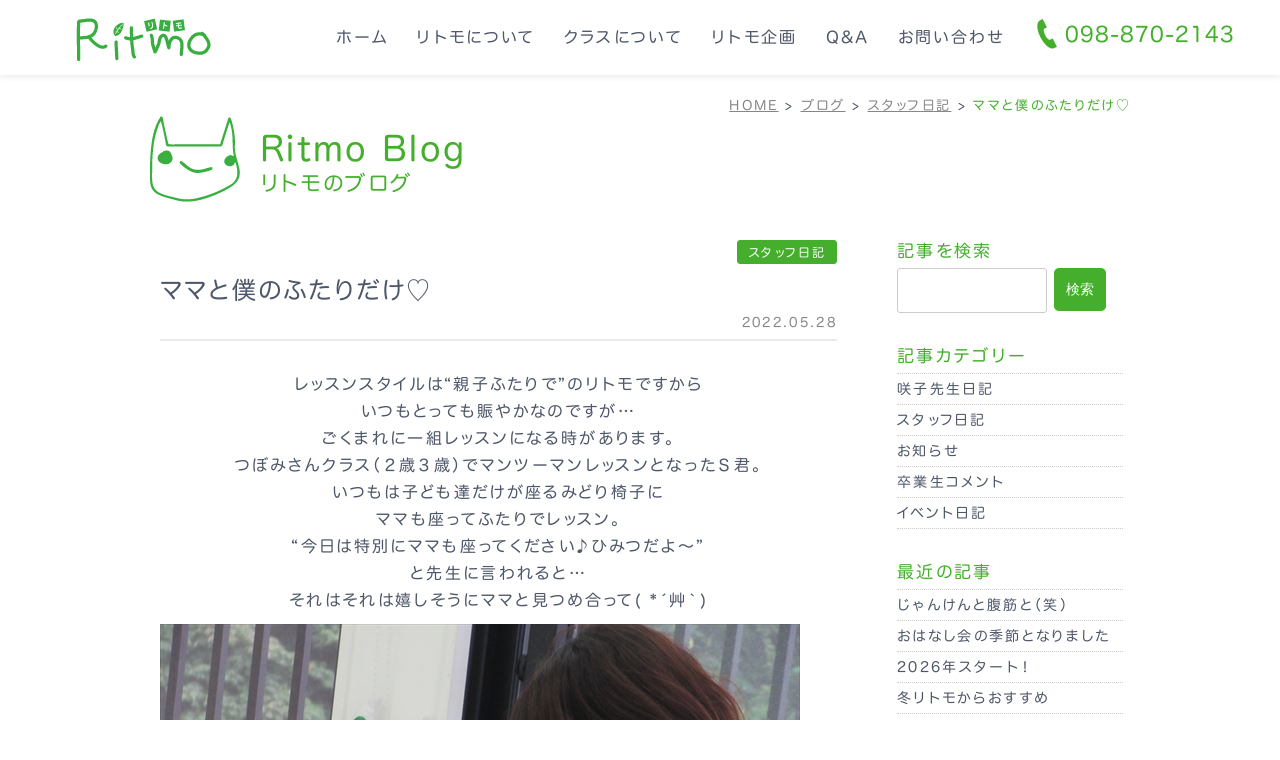

--- FILE ---
content_type: text/html; charset=UTF-8
request_url: https://ritmoto.com/blog/staff/3830/
body_size: 26803
content:
<!DOCTYPE html>
<html lang="ja">

<head prefix="og: http://ogp.me/ns# fb: http://ogp.me/ns/fb# article: http://ogp.me/ns/article#">
<meta name="viewport" content="width=device-width, initial-scale=1, shrink-to-fit=no">
<meta http-equiv="Content-Type" content="text/html; charset=UTF-8">
<meta http-equiv="X-UA-Compatible" content="IE=Edge">
<meta name="format-detection" content="telephone=no">
<meta name="author" content="こども音育ひろば「Ritmo」リトモ">
<meta property="og:type" content="article">
<meta property="og:title" content="ママと僕のふたりだけ♡ | こども音育ひろば「Ritmo」リトモ">
<meta property="og:url" content="https://ritmoto.com/blog/staff/3830/">
<meta property="og:site_name" content="こども音育ひろば「Ritmo」リトモ">
<meta property="og:image" content="/official/upload/2022/05/IMG_2726_R.jpg">
<meta property="og:description"
    content="レッスンスタイルは“親子ふたりで”のリトモですからいつもとっても賑やかなのですが…ごくまれに一組レッスンになる時があります。つぼみさんクラス（２歳３歳）でマンツーマンレッスンとなったＳ君。いつもは子ども達だけが座るみどり椅子にママも座ってふ">
<meta name="twitter:card" content="summary_large_image">
<meta name="twitter:site" content="">
<meta name="twitter:description"
    content="レッスンスタイルは“親子ふたりで”のリトモですからいつもとっても賑やかなのですが…ごくまれに一組レッスンになる時があります。つぼみさんクラス（２歳３歳）でマンツーマンレッスンとなったＳ君。いつもは子ども達だけが座るみどり椅子にママも座ってふ">
<meta name="twitter:image" content="/official/upload/2022/05/IMG_2726_R.jpg">
<meta name="description"
    content="レッスンスタイルは“親子ふたりで”のリトモですからいつもとっても賑やかなのですが…ごくまれに一組レッスンになる時があります。つぼみさんクラス（２歳３歳）でマンツーマンレッスンとなったＳ君。いつもは子ども達だけが座るみどり椅子にママも座ってふ">
<meta name="keywords" content="">

<title>ママと僕のふたりだけ♡ | こども音育ひろば「Ritmo」リトモ</title>

<link rel="icon" type="image/x-icon" href="https://ritmoto.com/official/wp-content/themes/ritmo/src/images/favicon.ico">
<link rel="apple-touch-icon" sizes="192x192" href="https://ritmoto.com/official/wp-content/themes/ritmo/src/images/touch-icon-192.png">
<link rel="stylesheet" href="https://ritmoto.com/official/wp-content/themes/ritmo/src/css/style.min.css?1769542690">
<link rel="stylesheet" href="https://ritmoto.com/official/wp-content/themes/ritmo/style.css">
<link rel='stylesheet' id='wp-block-library-css'  href='https://ritmoto.com/official/wp-includes/css/dist/block-library/style.min.css?ver=5.6' type='text/css' media='all' />
<link rel='stylesheet' id='custom-style-css'  href='https://ritmoto.com/official/wp-content/themes/ritmo/src/css/editor-style.min.css?ver=5.6' type='text/css' media='all' />
<script type='text/javascript' src='//ajax.googleapis.com/ajax/libs/jquery/2.1.3/jquery.min.js?ver=2.1.3' id='jquery-js'></script>
<link rel="canonical" href="https://ritmoto.com/blog/staff/3830/" />
<style id="bec-color-style" type="text/css">
/* Block Editor Colors generated css */

:root .has-is-col1-color{
	color: #45af2d;
}
:root .has-is-col1-background-color{
	background-color: #45af2d;
}

:root .has-is-col2-color{
	color: #f7931e;
}
:root .has-is-col2-background-color{
	background-color: #f7931e;
}

:root .has-is-col3-color{
	color: #f15a24;
}
:root .has-is-col3-background-color{
	background-color: #f15a24;
}

:root .has-is-col4-color{
	color: #1797bc;
}
:root .has-is-col4-background-color{
	background-color: #1797bc;
}
        </style><!-- Global site tag (gtag.js) - Google Analytics -->
<script async src="https://www.googletagmanager.com/gtag/js?id=G-1H16T10P64"></script>
<script>
window.dataLayer = window.dataLayer || [];

function gtag() {
    dataLayer.push(arguments);
}
gtag('js', new Date());

gtag('config', 'G-1H16T10P64');
</script><script type="text/javascript" src="//webfonts.sakura.ne.jp/js/sakurav3.js"></script>
</head>

        <body  class="category category_staff">
            
            
            <div class="l-slide">
                <div class="slide">
                    <nav class="slide-menu g-menu">
                        
<div class="slide-title">MENU</div>
<div class="slide-menu">
    <ul><li class="menu-item-type-custom menu-item-object-custom"><a href="/">ホーム</a></li>
<li><a href="https://ritmoto.com/about/">リトモについて</a></li>
<li><a href="https://ritmoto.com/class/">クラスについて</a></li>
<li><a href="https://ritmoto.com/planning/">リトモ企画</a></li>
<li><a href="https://ritmoto.com/faq/">Q&amp;A</a></li>
<li class="menu-item-type-custom menu-item-object-custom"><a href="/blog/">リトモのブログ</a></li>
<li><a href="https://ritmoto.com/contact/">お問い合わせ</a></li>
</ul></div>                        <div class="l-container">
                            
<div class="footer-sns">
    <div class="footer-sns__box">
        <a href="https://www.instagram.com/ritmo.okinawa/" target="_blank">
            <i class="icon icon-instagram-new"></i>
        </a>
    </div>
    <div class="footer-sns__box">
        <a href="https://twitter.com/happy_ritmo" target="_blank">
            <i class="icon icon-twitter-new"></i>
        </a>
    </div>
    <div class="footer-sns__box">
        <a href="https://www.facebook.com/Ritmo-196719133764558" target="_blank">
            <i class="icon icon-facebook-new"></i>
        </a>
    </div>
    <div class="footer-sns__box">
        <a href="https://www.youtube.com/channel/UC2ohfi4Zf0BHGMQocKx2yig/featured" target="_blank">
            <i class="icon icon-icon-youtube"></i>
        </a>
    </div>
</div>                        </div>
                    </nav>
                </div>
            </div>

            <div class="l-wrapper">
                                        <header class="l-header is-page clearfix">
                            <div class="header sr js-sr__fade-top js-sr__On1">
                                                                <div class="header__box is-left">
                                    <div class="logo">
                                        <a href="https://ritmoto.com/">
                                            <div class="logo-in">
                                                <div class="svg">
                                                    <img src="https://ritmoto.com/official/wp-content/themes/ritmo/src/images/logo-header.svg"
                                                        alt="こども音育ひろば Ritmo（リトモ）">
                                                </div>
                                            </div>
                                        </a>
                                    </div>
                                </div>
                                <div class="header__box is-right">
                                    <div class="header-menu">
                                        <ul><li class="menu-item-type-custom menu-item-object-custom"><a href="/">ホーム</a></li>
<li><a href="https://ritmoto.com/about/">リトモについて</a></li>
<li><a href="https://ritmoto.com/class/">クラスについて</a></li>
<li><a href="https://ritmoto.com/planning/">リトモ企画</a></li>
<li><a href="https://ritmoto.com/faq/">Q&amp;A</a></li>
<li><a href="https://ritmoto.com/contact/">お問い合わせ</a></li>
</ul>                                        <ul class="header-menu__right">
                                            <li class="menu-tel">
                                                <a href="tel:098-870-2143">
                                                    <i class="icon icon-icon-tel-2"></i>098-870-2143
                                                </a>
                                            </li>
                                        </ul>
                                    </div>
                                    <div class="header-btn-navi is-pc-none">
                                        <ul>
                                            <li>
                                                <a href="tel:098-870-2143" class="tel-btn">
                                                    <i class="icon icon-icon-tel-2"></i>
                                                </a>
                                            </li>
                                            <li>
                                                <div class="header-btn">
                                                    <div class="menu-btn">
                                                        <div class="trigger">
                                                            <span></span>
                                                            <span></span>
                                                            <span></span>
                                                        </div>
                                                    </div>
                                                </div>
                                            </li>
                                        </ul>
                                    </div>
                                </div>
                            </div>
                        </header>
                                                    <div class="l-contents is-page">
                                
                                                                <div class="sr js-sr__fade js-sr__On12">
                                    
<div class="breadcrumbs">
    <div class="l-container">
        <!-- Breadcrumb NavXT 6.6.0 -->
<span property="itemListElement" typeof="ListItem"><a property="item" typeof="WebPage" title="Go to こども音育ひろば「Ritmo」リトモ." href="https://ritmoto.com" class="home" ><span property="name">HOME</span></a><meta property="position" content="1"></span> &gt; <span property="itemListElement" typeof="ListItem"><a property="item" typeof="WebPage" title="Go to the ブログ category archives." href="https://ritmoto.com/blog/" class="taxonomy category" ><span property="name">ブログ</span></a><meta property="position" content="2"></span> &gt; <span property="itemListElement" typeof="ListItem"><a property="item" typeof="WebPage" title="Go to the スタッフ日記 category archives." href="https://ritmoto.com/blog/staff/" class="taxonomy category" ><span property="name">スタッフ日記</span></a><meta property="position" content="3"></span> &gt; <span property="itemListElement" typeof="ListItem"><span property="name" class="post post-post current-item">ママと僕のふたりだけ♡</span><meta property="url" content="https://ritmoto.com/blog/staff/3830/"><meta property="position" content="4"></span>    </div>
</div>                                </div>
                                

<div class="l-container">
    <a href="https://ritmoto.com/blog/">
        <div class="title-archive">
            <div class="title-archive__box is-image">
                <div class="svg">
                    <img src="https://ritmoto.com/official/wp-content/themes/ritmo/src/images/main-mark.svg"
                        alt="こども音育ひろば Ritmo（リトモ）">
                </div>
            </div>
            <div class="title-archive__box is-text">
                <div class="title-archive__box-en sr js-sr__fade-top js-sr__On8">
                    <h2>Ritmo Blog</h2>
                </div>
                <div class="title-archive__box-name sr js-sr__fade-top js-sr__On9">
                    <h3>リトモのブログ</h3>
                </div>
            </div>
        </div>
    </a>
</div>
<section class="l-container clearfix">
    <div class="l-content">
        <div class="l-column clearfix">
            <article class="l-single">
                                <section class="post">
                    <div class="post-header">
                        <div class="post-header__flag">
                            
<a href="https://ritmoto.com/blog/staff/" class="flag staff">スタッフ日記</a>                        </div>
                        <h2 class="post-header__title">
                            ママと僕のふたりだけ♡                        </h2>
                        <span class="post-header__data">
                            2022.05.28                        </span>
                    </div>
                    <div class="post-content">
                        
<p class="has-text-align-center">レッスンスタイルは“親子ふたりで”のリトモですから</p>



<p class="has-text-align-center">いつもとっても賑やかなのですが…</p>



<p class="has-text-align-center">ごくまれに一組レッスンになる時があります。</p>



<p class="has-text-align-center">つぼみさんクラス（２歳３歳）でマンツーマンレッスンとなったＳ君。</p>



<p></p>



<p class="has-text-align-center">いつもは子ども達だけが座るみどり椅子に</p>



<p class="has-text-align-center">ママも座ってふたりでレッスン。</p>



<p class="has-text-align-center">“今日は特別にママも座ってください♪ひみつだよ～”</p>



<p class="has-text-align-center">と先生に言われると…</p>



<p class="has-text-align-center">それはそれは嬉しそうにママと見つめ合って( *´艸｀)</p>



<figure class="wp-block-image size-large"><img loading="lazy" width="640" height="480" src="/official/upload/2022/05/IMG_2726_R.jpg" alt="" class="wp-image-3835" /></figure>



<p class="has-text-align-center">幸せな笑顔を見せてくれました♪</p>



<p class="has-text-align-center">あらま～</p>



<p class="has-text-align-center">ママのお膝に手なんかおいちゃって( *´艸｀)</p>



<figure class="wp-block-image size-large"><img loading="lazy" width="640" height="480" src="/official/upload/2022/05/IMG_2723_R.jpg" alt="" class="wp-image-3834" /></figure>



<p class="has-text-align-center">ぜったいひみつだよ～！！</p>



<p class="has-text-align-center">お友だちにも、パパにも、お姉ちゃんにも</p>



<p class="has-text-align-center">ぜったいに秘密だよ～( *´艸｀)！！！</p>
                    </div>
                </section>

                                <ul class="post-navi">
                                        <li class="post-navi__left">
                        <a href="https://ritmoto.com/blog/staff/3838/">
                            <span class="arrow arrow-left"></span>
                            両手をひろげて～ヽ(^o^)丿                        </a>
                    </li>
                    
                                        <li class="post-navi__right">
                        <a href="https://ritmoto.com/blog/staff/3823/">
                            気を付け～ピッ！                            <span class="arrow arrow-right"></span>
                        </a>
                    </li>
                                    </ul>
                                            </article>
            <aside class="l-sidebar">
    <div id="search-2" class="widget widget_search"><h2 class="widgettitle">記事を検索</h2>
<form role="search" method="get" id="searchform" class="searchform" action="https://ritmoto.com/">
				<div>
					<label class="screen-reader-text" for="s">検索:</label>
					<input type="text" value="" name="s" id="s" />
					<input type="submit" id="searchsubmit" value="検索" />
				</div>
			</form></div><div id="categories-2" class="widget widget_categories"><h2 class="widgettitle">記事カテゴリー</h2>

			<ul>
					<li class="cat-item cat-item-6"><a href="https://ritmoto.com/blog/teacher/">咲子先生日記</a>
</li>
	<li class="cat-item cat-item-4"><a href="https://ritmoto.com/blog/staff/">スタッフ日記</a>
</li>
	<li class="cat-item cat-item-5"><a href="https://ritmoto.com/blog/news/">お知らせ</a>
</li>
	<li class="cat-item cat-item-9"><a href="https://ritmoto.com/blog/alumni/">卒業生コメント</a>
</li>
	<li class="cat-item cat-item-3"><a href="https://ritmoto.com/blog/events/">イベント日記</a>
</li>
			</ul>

			</div>
		<div id="recent-posts-2" class="widget widget_recent_entries">
		<h2 class="widgettitle">最近の記事</h2>

		<ul>
											<li>
					<a href="https://ritmoto.com/blog/staff/13423/">じゃんけんと腹筋と（笑）</a>
									</li>
											<li>
					<a href="https://ritmoto.com/blog/news/13416/">おはなし会の季節となりました</a>
									</li>
											<li>
					<a href="https://ritmoto.com/blog/staff/13393/">2026年スタート！</a>
									</li>
											<li>
					<a href="https://ritmoto.com/blog/news/13355/">冬リトモからおすすめ</a>
									</li>
											<li>
					<a href="https://ritmoto.com/blog/news/13406/">⛄冬リトモはじまります</a>
									</li>
											<li>
					<a href="https://ritmoto.com/blog/staff/13330/">パパと一緒に♪</a>
									</li>
					</ul>

		</div><div id="archives-2" class="widget widget_archive"><h2 class="widgettitle">月別アーカイブ</h2>
		<label class="screen-reader-text" for="archives-dropdown-2">月別アーカイブ</label>
		<select id="archives-dropdown-2" name="archive-dropdown">
			
			<option value="">月を選択</option>
				<option value='https://ritmoto.com/date/2026/01/'> 2026年1月 </option>
	<option value='https://ritmoto.com/date/2025/12/'> 2025年12月 </option>
	<option value='https://ritmoto.com/date/2025/11/'> 2025年11月 </option>
	<option value='https://ritmoto.com/date/2025/10/'> 2025年10月 </option>
	<option value='https://ritmoto.com/date/2025/09/'> 2025年9月 </option>
	<option value='https://ritmoto.com/date/2025/08/'> 2025年8月 </option>
	<option value='https://ritmoto.com/date/2025/07/'> 2025年7月 </option>
	<option value='https://ritmoto.com/date/2025/06/'> 2025年6月 </option>
	<option value='https://ritmoto.com/date/2025/05/'> 2025年5月 </option>
	<option value='https://ritmoto.com/date/2025/04/'> 2025年4月 </option>
	<option value='https://ritmoto.com/date/2025/03/'> 2025年3月 </option>
	<option value='https://ritmoto.com/date/2025/02/'> 2025年2月 </option>
	<option value='https://ritmoto.com/date/2025/01/'> 2025年1月 </option>
	<option value='https://ritmoto.com/date/2024/12/'> 2024年12月 </option>
	<option value='https://ritmoto.com/date/2024/11/'> 2024年11月 </option>
	<option value='https://ritmoto.com/date/2024/10/'> 2024年10月 </option>
	<option value='https://ritmoto.com/date/2024/09/'> 2024年9月 </option>
	<option value='https://ritmoto.com/date/2024/08/'> 2024年8月 </option>
	<option value='https://ritmoto.com/date/2024/07/'> 2024年7月 </option>
	<option value='https://ritmoto.com/date/2024/06/'> 2024年6月 </option>
	<option value='https://ritmoto.com/date/2024/05/'> 2024年5月 </option>
	<option value='https://ritmoto.com/date/2024/04/'> 2024年4月 </option>
	<option value='https://ritmoto.com/date/2024/03/'> 2024年3月 </option>
	<option value='https://ritmoto.com/date/2024/02/'> 2024年2月 </option>
	<option value='https://ritmoto.com/date/2024/01/'> 2024年1月 </option>
	<option value='https://ritmoto.com/date/2023/12/'> 2023年12月 </option>
	<option value='https://ritmoto.com/date/2023/11/'> 2023年11月 </option>
	<option value='https://ritmoto.com/date/2023/10/'> 2023年10月 </option>
	<option value='https://ritmoto.com/date/2023/09/'> 2023年9月 </option>
	<option value='https://ritmoto.com/date/2023/08/'> 2023年8月 </option>
	<option value='https://ritmoto.com/date/2023/07/'> 2023年7月 </option>
	<option value='https://ritmoto.com/date/2023/06/'> 2023年6月 </option>
	<option value='https://ritmoto.com/date/2023/05/'> 2023年5月 </option>
	<option value='https://ritmoto.com/date/2023/04/'> 2023年4月 </option>
	<option value='https://ritmoto.com/date/2023/03/'> 2023年3月 </option>
	<option value='https://ritmoto.com/date/2023/02/'> 2023年2月 </option>
	<option value='https://ritmoto.com/date/2023/01/'> 2023年1月 </option>
	<option value='https://ritmoto.com/date/2022/12/'> 2022年12月 </option>
	<option value='https://ritmoto.com/date/2022/11/'> 2022年11月 </option>
	<option value='https://ritmoto.com/date/2022/10/'> 2022年10月 </option>
	<option value='https://ritmoto.com/date/2022/09/'> 2022年9月 </option>
	<option value='https://ritmoto.com/date/2022/08/'> 2022年8月 </option>
	<option value='https://ritmoto.com/date/2022/07/'> 2022年7月 </option>
	<option value='https://ritmoto.com/date/2022/06/'> 2022年6月 </option>
	<option value='https://ritmoto.com/date/2022/05/'> 2022年5月 </option>
	<option value='https://ritmoto.com/date/2022/04/'> 2022年4月 </option>
	<option value='https://ritmoto.com/date/2022/03/'> 2022年3月 </option>
	<option value='https://ritmoto.com/date/2022/02/'> 2022年2月 </option>
	<option value='https://ritmoto.com/date/2022/01/'> 2022年1月 </option>
	<option value='https://ritmoto.com/date/2021/12/'> 2021年12月 </option>
	<option value='https://ritmoto.com/date/2021/11/'> 2021年11月 </option>
	<option value='https://ritmoto.com/date/2021/10/'> 2021年10月 </option>
	<option value='https://ritmoto.com/date/2021/09/'> 2021年9月 </option>
	<option value='https://ritmoto.com/date/2021/08/'> 2021年8月 </option>
	<option value='https://ritmoto.com/date/2021/07/'> 2021年7月 </option>
	<option value='https://ritmoto.com/date/2021/06/'> 2021年6月 </option>
	<option value='https://ritmoto.com/date/2021/05/'> 2021年5月 </option>
	<option value='https://ritmoto.com/date/2021/04/'> 2021年4月 </option>
	<option value='https://ritmoto.com/date/2021/03/'> 2021年3月 </option>
	<option value='https://ritmoto.com/date/2021/02/'> 2021年2月 </option>
	<option value='https://ritmoto.com/date/2021/01/'> 2021年1月 </option>
	<option value='https://ritmoto.com/date/2019/03/'> 2019年3月 </option>
	<option value='https://ritmoto.com/date/2018/12/'> 2018年12月 </option>

		</select>

<script type="text/javascript">
/* <![CDATA[ */
(function() {
	var dropdown = document.getElementById( "archives-dropdown-2" );
	function onSelectChange() {
		if ( dropdown.options[ dropdown.selectedIndex ].value !== '' ) {
			document.location.href = this.options[ this.selectedIndex ].value;
		}
	}
	dropdown.onchange = onSelectChange;
})();
/* ]]> */
</script>
			</div>    </aside>        </div>
    </div>
</section>

<div class="relation-wrapper">
    <section class="l-container clearfix">
        <div class="relation-list links-line">
            <ul>
                <li>
                    <a href="https://ritmoto.com/blog">
                        リトモのブログ
                    </a>
                </li>
            </ul>
        </div>
    </section>
</div>

</div><!-- / l-content -->

<div class="footer-button is-show">
    <div class="footer-button__inner">
        <span></span>
    </div>
</div>

<footer class="l-footer clearfix">
    <div class="footer-sns-wrapper">
        <div class="l-container">
            
<div class="footer-sns">
    <div class="footer-sns__box">
        <a href="https://www.instagram.com/ritmo.okinawa/" target="_blank">
            <i class="icon icon-instagram-new"></i>
        </a>
    </div>
    <div class="footer-sns__box">
        <a href="https://twitter.com/happy_ritmo" target="_blank">
            <i class="icon icon-twitter-new"></i>
        </a>
    </div>
    <div class="footer-sns__box">
        <a href="https://www.facebook.com/Ritmo-196719133764558" target="_blank">
            <i class="icon icon-facebook-new"></i>
        </a>
    </div>
    <div class="footer-sns__box">
        <a href="https://www.youtube.com/channel/UC2ohfi4Zf0BHGMQocKx2yig/featured" target="_blank">
            <i class="icon icon-icon-youtube"></i>
        </a>
    </div>
</div>        </div>
    </div>
    <div class="l-container">
        <div class="footer-contents">
            <div class="footer-contents__box is-left">

                <div class="document-in">
                    <div class="logo-footer">
                        <a href="https://ritmoto.com/">
                            <div class="logo-in">
                                <div class="svg">
                                    <img src="https://ritmoto.com/official/wp-content/themes/ritmo/src/images/logo-footer.svg"
                                        alt="こども音育ひろば Ritmo（リトモ）">
                                </div>
                            </div>
                        </a>
                    </div>
                </div>
            </div>
            <div class="footer-contents__box is-right">
                <div class="document-in">

                    <div class="document-in__text">
                        まずはお電話にてお気軽にお問い合わせください。
                    </div>
                    <div class="document-in__action">
                        <a href="tel:098-870-2143" class="button  is-large mb10">
                            <i class="icon icon-icon-tel"></i>098-870-2143
                        </a>
                        <a href="https://ritmoto.com/contact" class="button is-type-line is-large">
                            <i class="icon icon-icon-mail"></i>お問い合わせ
                        </a>
                    </div>
                </div>
            </div>
        </div>
    </div>
    <div class="footer-bottom">
        <div class="footer-bottom__copyright">
            <div class="l-container">
                <small><span>&copy;</span> 2012-2026こども音育ひろば Ritmo.</small>
            </div>
        </div>
    </div>
</footer>
</div>
<script src="https://ritmoto.com/official/wp-content/themes/ritmo/src/js/slick.min.js"></script>
<script src="https://ritmoto.com/official/wp-content/themes/ritmo/src/js/jquery.matchHeight-min.js"></script>
<script src="https://ritmoto.com/official/wp-content/themes/ritmo/src/js/script.min.js"></script>
<script src="https://ritmoto.com/official/wp-content/themes/ritmo/src/js/scrollreveal.min.js"></script>
<script src="https://ritmoto.com/official/wp-content/themes/ritmo/src/js/scrollreveal.module.js"></script>
</body>

</html>

--- FILE ---
content_type: text/css
request_url: https://ritmoto.com/official/wp-content/themes/ritmo/src/css/editor-style.min.css?ver=5.6
body_size: 6035
content:
.wp-block *,.wp-block.editor-post-title__block .editor-post-title__input,.editor-styles-wrapper{font-family:"Hiragino Kaku Gothic ProN", "ヒラギノ角ゴ ProN W3", "游ゴシック Medium", "Yu Gothic Medium", "游ゴシック", "Yu Gothic", Meiryo, メイリオ, Osaka, sans-serif}.wp-block[data-type="core/freeform"].mce-btn i{font-family:dashicons !important}.admin-bar .header{margin-top:32px !important}@media screen and (max-width: 782px){.admin-bar .header{margin-top:46px !important}}.title-main{margin:0 auto 0;padding:0;font-size:4.3rem;font-family:"Source Sans Pro","Yu Gothic","游ゴシック",YuGothic,"游ゴシック体","ヒラギノ角ゴ Pro W3","メイリオ",sans-serif;font-weight:normal;line-height:1.1;color:#45af2d;text-align:center}.title-main.is-left{text-align:left}.title-sub{margin:0.5rem 0 0.5rem;padding:2px;color:#45af2d;font-size:1.8rem;font-weight:normal;text-align:center}.title-sub.is-left{text-align:left}.title-page{width:100%;height:200px;overflow:hidden;position:relative}.title-page img{width:100%;height:100%;-o-object-fit:cover;object-fit:cover;font-family:'object-fit: cover;'}.title-page__image{position:absolute;background-color:rgba(63,73,63,0.3);left:0;top:0;height:100%;width:100%;z-index:10}.title-page__text{z-index:100;width:100%;height:200px;position:absolute;line-height:200px;text-align:center}.title-page__text h2{color:#fff;font-weight:normal;font-size:3rem}.title-archive{display:-webkit-box;display:-ms-flexbox;display:flex;-ms-flex-wrap:nowrap;flex-wrap:nowrap;-webkit-box-align:center;-ms-flex-align:center;align-items:center;color:#45af2d}.title-archive__box{text-align:left}.title-archive__box.is-image{width:90px}.title-archive__box.is-text{padding-left:20px}.title-archive__box h2{font-size:3.4rem;line-height:1}.title-archive__box h3{font-size:2.1rem;font-weight:normal;line-height:1;padding-top:8px}.post-header__title{clear:both;font-weight:normal;font-size:2.4rem;margin:0 0 5px;line-height:1.5;text-align:justify}.editor-styles-wrapper h2,.editor-styles-wrapper h3,.editor-styles-wrapper h4,.editor-styles-wrapper .block-editor-plain-text{font-family:"ヒラギノ丸ゴ W4 JIS2004","Yu Gothic","游ゴシック",YuGothic,"游ゴシック体","ヒラギノ角ゴ Pro W3","メイリオ",sans-serif}.editor-styles-wrapper h2{font-size:1.8em !important}.editor-styles-wrapper h3{font-size:1.3em !important}.editor-styles-wrapper h4{font-size:1.1em !important}.editor-styles-wrapper h5{font-size:1.1em !important}.editor-styles-wrapper p{margin-top:5px !important;margin-bottom:5px !important}.page-content h2,.post-content h2{font-size:2.4rem;margin:1rem auto 0.5rem;line-height:1.2;color:#45af2d}.page-content h3,.post-content h3{font-size:1.8rem;margin:1rem auto 0.5rem;line-height:1.2;color:#45af2d}.page-content h4,.post-content h4{font-size:1.8rem;margin:0.5rem auto 0.5rem;line-height:1.2;color:#f7931e}.page-content h5,.post-content h5{font-size:2.2rem;padding:0 0 8px 0;margin:3.5rem auto 1rem !important;border-bottom:2px dotted #f7931e;margin:0;line-height:1;color:#4e5769}h2,h3,h4{font-weight:normal}h2.is-style-default,h3.is-style-default,h4.is-style-default{font-size:3.5rem;margin:4rem auto 0;line-height:1.2;color:#45af2d !important}h2.is-style-heading1,h3.is-style-heading1,h4.is-style-heading1{font-size:2.4rem;margin:1rem auto 1rem;line-height:1.4;color:#45af2d !important}h2.is-style-heading2,h3.is-style-heading2,h4.is-style-heading2{font-size:1.8rem;margin:1.5rem auto 1rem;line-height:1.2;color:#45af2d !important}h2.is-style-heading3,h3.is-style-heading3,h4.is-style-heading3{font-size:2.2rem;margin:1rem auto 1rem;line-height:1.4;color:#f7931e !important}h2.is-style-heading4,h3.is-style-heading4,h4.is-style-heading4{font-size:1.8rem;margin:0.5rem auto 0.5rem;line-height:1.2;color:#f7931e !important}h2.is-style-heading5,h3.is-style-heading5,h4.is-style-heading5{font-size:2.2rem;padding:0 0 8px 0;margin:3.5rem auto 1rem !important;border-bottom:2px dotted #f7931e;margin:0;line-height:1;color:#4e5769 !important}.wp-block-columns.is-parent-list .wp-block-column{margin-bottom:1rem;background:#45af2d;border-radius:10px}.wp-block-columns.is-parent-list .wp-block-column .wp-block-image{margin:0}.wp-block-columns.is-parent-list .wp-block-column .wp-block-image img{border-radius:10px 10px 0 0;vertical-align:bottom}.wp-block-columns.is-parent-list .wp-block-column p a{text-decoration:none !important;color:#fff !important;font-size:2rem;display:block;padding:0.7rem 2rem}.wp-block-columns.is-parent-list .wp-block-column p a:hover{opacity:1}.wp-block-columns.is-parent-list .wp-block-column:hover{background:#f7931e}.wp-block-columns.is-parent-list .wp-block-column:hover img{opacity:0.8}.editor-styles-wrapper .wp-block-columns.is-parent-list .wp-block-column p a{font-size:1em;padding:0 1rem 0.5rem}.is-col1{color:#45af2d}.is-col2{color:#f7931e}.is-col3{color:#f15a24}.is-col4{color:#1797bc}.ac{margin-bottom:18px}.ac dt{background:#eaeaea;cursor:pointer;display:-webkit-box;display:-ms-flexbox;display:flex;font-size:1.1em}.ac dt .q{width:70px;display:-webkit-box;display:-ms-flexbox;display:flex;-webkit-box-pack:center;-ms-flex-pack:spcenter;justify-content:center;-webkit-box-align:center;-ms-flex-align:center;align-items:center}.ac dt .q-text{padding:12px 0 12px 14px;-webkit-box-flex:1 0 0;-ms-flex:1 0 0;flex:1 0 0;line-height:1.2;text-align:left}.ac dt:after{width:40px;font-size:1em;display:-webkit-box;display:-ms-flexbox;display:flex;-webkit-box-pack:center;-ms-flex-pack:center;justify-content:center;-webkit-box-align:center;-ms-flex-align:center;align-items:center;content:'\ea0a';font-family:'icomoon' !important;color:#868686}.ac dt.active:after{content:'\ea0b';font-family:'icomoon' !important}.ac dd{display:none;text-align:left;padding:15px 15px 15px 82px;position:relative;border:1px solid #ccc;border-top:none;margin-bottom:25px}.ac .active{border-color:#f7931e}.ac .q{color:#fff;background:#45af2d;font-size:1em}.ac .a{color:#45af2d;font-size:1.15em;position:absolute;left:22px}.ac li{margin:0 !important}.wp-block-gallery ul{margin:0 !important}
/*# sourceMappingURL=editor-style.min.css.map */

--- FILE ---
content_type: image/svg+xml
request_url: https://ritmoto.com/official/wp-content/themes/ritmo/src/images/logo-footer.svg
body_size: 9647
content:
<?xml version="1.0" encoding="utf-8"?>
<!-- Generator: Adobe Illustrator 16.0.0, SVG Export Plug-In . SVG Version: 6.00 Build 0)  -->
<!DOCTYPE svg PUBLIC "-//W3C//DTD SVG 1.1//EN" "http://www.w3.org/Graphics/SVG/1.1/DTD/svg11.dtd">
<svg version="1.1" id="レイヤー_1" xmlns="http://www.w3.org/2000/svg" xmlns:xlink="http://www.w3.org/1999/xlink" x="0px"
	 y="0px" width="394px" height="126px" viewBox="0 0 394 126" enable-background="new 0 0 394 126" xml:space="preserve">
<g>
	<g>
		<polygon fill="#39AE40" points="236.795,32.028 205.558,39.359 198.241,8.124 229.471,0.792 		"/>
	</g>
	<g>
		<polygon fill="#39AE40" points="272.878,39.149 241.016,35.43 244.738,3.573 276.6,7.287 		"/>
	</g>
	<g>
		<polygon fill="#39AE40" points="318.015,34.72 286.194,38.877 282.07,7.065 313.888,2.905 		"/>
	</g>
	<g>
		<path fill="#FFFFFF" d="M214.418,20.43c0.263,1.204,0.52,2.426-0.987,2.75c-1.491,0.323-1.764-0.924-2.016-2.109l-1.279-5.968
			c-0.253-1.184-0.521-2.432,0.973-2.747c1.518-0.327,1.786,0.916,2.029,2.097L214.418,20.43z M224.442,19.543
			c0.639,2.967,0.618,6.088-1.819,8.797c-1.73,1.91-3.896,2.687-4.47,2.805c-0.813,0.176-1.576-0.35-1.792-1.37
			c-0.285-1.337,0.718-1.725,1.239-1.904c1.472-0.554,3.492-1.887,4.082-3.824c0.295-0.933,0.108-3.11-0.065-3.924l-1.558-7.268
			c-0.264-1.226-0.519-2.429,0.896-2.736c1.413-0.297,1.668,0.905,1.927,2.131L224.442,19.543z"/>
	</g>
	<g>
		<path fill="#FFFFFF" d="M256.927,28.749c-0.15,1.25-0.283,2.448-1.719,2.284c-1.583-0.182-1.46-1.245-1.303-2.631l1.739-15.174
			c0.141-1.272,0.282-2.472,1.736-2.308c1.562,0.179,1.439,1.262,1.28,2.646l-0.444,3.833c1.801,0.672,4.552,2.06,6.438,3.257
			c1.001,0.656,1.659,1.124,1.551,2.117c-0.103,0.876-0.709,1.603-1.562,1.508c-0.255-0.028-0.33-0.087-1.938-1.112
			c-0.691-0.431-2.682-1.659-4.854-2.542L256.927,28.749z"/>
	</g>
	<g>
		<path fill="#FFFFFF" d="M300.129,19.37l6.767-0.9c0.896-0.117,1.289-0.17,1.609-0.002c0.481,0.264,0.727,0.723,0.787,1.18
			c0.086,0.627-0.163,1.103-0.433,1.351c-0.261,0.27-0.675,0.298-1.572,0.419l-6.768,0.898l0.462,3.452
			c0.215,1.66,0.812,1.673,3.287,1.345c0.682-0.094,2.093-0.279,3.233-0.548c0.189-0.046,0.538-0.136,0.683-0.159
			c0.813-0.107,1.479,0.459,1.608,1.45c0.105,0.76-0.251,1.3-0.741,1.551c-0.486,0.228-3.029,0.61-3.689,0.699
			c-6.347,0.844-6.856-0.872-7.15-3.104l-0.573-4.307l-3.84,0.517c-0.91,0.112-1.281,0.164-1.627,0.002
			c-0.473-0.266-0.728-0.727-0.787-1.19c-0.08-0.618,0.199-1.074,0.457-1.346c0.258-0.242,0.65-0.298,1.565-0.418l3.842-0.507
			l-0.509-3.824l-3.109,0.413c-0.91,0.121-1.291,0.17-1.628,0.006c-0.479-0.266-0.728-0.723-0.794-1.184
			c-0.079-0.619,0.195-1.081,0.461-1.344c0.258-0.253,0.653-0.307,1.563-0.423l11.607-1.541c0.91-0.122,1.305-0.173,1.622-0.005
			c0.473,0.264,0.73,0.746,0.788,1.187c0.086,0.622-0.189,1.078-0.448,1.35c-0.268,0.242-0.663,0.297-1.573,0.417l-5.604,0.743
			L300.129,19.37z"/>
	</g>
</g>
<g>
	<g>
		<path fill="#39AE40" d="M130.779,13.553c-1.376,0.316-2.766,0.797-4.172,1.388c-4.234,1.861-8.451,4.979-11.769,8.778
			c-3.308,3.855-5.711,8.431-6.334,13.166c-0.573,4.401,0.397,8.952,3.561,13.244l-0.494,1.144c1.087,0.136,2.111,0.178,3.129,0.136
			c1.005-0.046,1.97-0.176,2.923-0.386c0.944-0.216,1.857-0.5,2.735-0.886c3.915-1.595,7.187-4.678,9.858-8.578
			c2.631-3.89,4.641-8.594,6.014-13.451c1.365-4.868,2.085-9.899,2.212-14.443c-1.142-0.381-2.359-0.557-3.653-0.557
			c-0.073-0.003-0.151-0.003-0.227-0.003C133.34,13.104,132.064,13.26,130.779,13.553"/>
	</g>
</g>
<g>
	<path fill="#FFFFFF" d="M114.069,45.663l-0.854-1.436c1.796-1.066,2.46-2.577,2.023-4.613l-0.125-0.595l0.521-0.301
		c3.229-1.868,4.66-4.342,6.316-7.201c0.905-1.568,1.846-3.192,3.163-4.846c1.093-1.387,2.427-2.544,3.717-3.666
		c2.698-2.343,5.03-4.365,4.718-7.9l1.667-0.148c0.381,4.383-2.5,6.889-5.289,9.308c-1.233,1.071-2.506,2.18-3.504,3.445
		c-1.241,1.555-2.148,3.126-3.027,4.645c-1.617,2.799-3.156,5.451-6.42,7.504C117.295,42.309,116.275,44.354,114.069,45.663z"/>
</g>
<g>
	<path fill="#FFFFFF" d="M130.285,32.965c-1.23-2.228-3.019-2.137-5.287-2.025c-0.396,0.015-0.797,0.038-1.207,0.047l-0.031-1.67
		c0.384-0.005,0.776-0.028,1.152-0.045c2.392-0.116,5.099-0.249,6.834,2.885L130.285,32.965z"/>
</g>
<g>
	<path fill="#FFFFFF" d="M120.313,35.43h-1.669c0-2.877-0.66-5.699-1.854-7.958l1.475-0.78
		C119.588,29.184,120.313,32.284,120.313,35.43z"/>
</g>
<g>
	<path fill="#FFFFFF" d="M116.75,42.259l-1.147-1.212c3.119-2.938,6.645-3.134,9.202-0.52l-1.195,1.167
		C120.9,38.919,117.913,41.166,116.75,42.259z"/>
</g>
<g>
	<path fill="#39AE40" d="M6.511,125.278c-2.629,0-4.763-2.129-4.763-4.764c0-12.17-0.24-24.564-0.473-36.552
		C0.803,59.86,0.321,34.931,1.76,10.328c0.15-2.625,2.406-4.63,5.032-4.477c2.627,0.153,4.633,2.409,4.473,5.035
		C9.85,35.111,10.335,59.854,10.8,83.777c0.237,12.031,0.477,24.472,0.477,36.737C11.277,123.149,9.145,125.278,6.511,125.278z"/>
</g>
<g>
	<path fill="#39AE40" d="M10.8,61.757c-2.629,0-4.76-2.133-4.76-4.77c0-2.628,2.131-4.766,4.76-4.766c8.208,0,18.428,0,26.709-3.316
		c4.237-1.698,7.535-4.069,10.069-7.251c2.955-3.696,4.896-8.61,5.788-14.607c0.816-6.562-0.108-11.199-2.756-13.777
		c-5.507-5.37-19.342-3.264-29.443-1.73c-4.647,0.71-9.03,1.373-12.505,1.373c-2.63,0-4.764-2.13-4.764-4.767
		c0-2.628,2.133-4.76,4.764-4.76c2.751,0,6.794-0.615,11.075-1.265c12.75-1.938,28.621-4.35,37.524,4.327
		c4.91,4.779,6.775,12.131,5.548,21.839c-0.003,0.035-0.009,0.063-0.012,0.095c-2.135,14.558-9.448,24.443-21.745,29.368
		C31.065,61.757,19.829,61.757,10.8,61.757z"/>
</g>
<g>
	<path fill="#39AE40" d="M77.153,89.312c-1.021,0-2.069-0.079-3.14-0.232c-7.292-0.995-15.497-5.44-24.388-13.203
		c-7.37-6.437-13.578-13.812-16.928-18.564c-1.517-2.149-1.005-5.124,1.144-6.638c2.15-1.519,5.124-1.005,6.641,1.143
		c3.033,4.301,8.677,11,15.412,16.878c7.362,6.43,14.076,10.213,19.417,10.947c3.076,0.426,5.594-0.201,7.703-1.921
		c2.043-1.657,5.041-1.351,6.704,0.691c1.659,2.044,1.353,5.045-0.689,6.699C85.6,87.902,81.615,89.312,77.153,89.312z"/>
</g>
<g>
	<path fill="#39AE40" d="M118.234,122.825c-2.631,0-4.763-2.134-4.763-4.769c0-8.379-0.537-16.367-1.059-24.095
		c-0.529-7.882-1.078-16.028-1.078-24.731c0-2.625,2.131-4.763,4.76-4.763c2.634,0,4.765,2.138,4.765,4.763
		c0,8.381,0.541,16.366,1.06,24.095c0.531,7.887,1.082,16.031,1.082,24.731C123,120.691,120.864,122.825,118.234,122.825z"/>
</g>
<g>
	<path fill="#39AE40" d="M158.729,64.88c-5.213,0-10.667-0.979-16.565-3.493c-2.419-1.028-3.546-3.836-2.513-6.257
		c1.031-2.419,3.833-3.549,6.253-2.516c12.192,5.203,21.958,2.016,34.321-2.024c3.119-1.02,6.354-2.07,9.786-3.045
		c2.531-0.719,5.167,0.759,5.881,3.29c0.716,2.53-0.754,5.165-3.291,5.882c-3.249,0.916-6.388,1.945-9.422,2.936
		C175.055,62.308,167.204,64.88,158.729,64.88z"/>
</g>
<g>
	<path fill="#39AE40" d="M169.823,117.953c-1.323,0-2.636-0.55-3.583-1.622c-5.322-6.061-5.477-14.51-5.482-19.796
		c-4.309-22.304-4.309-47.023-4.309-68.845c0-2.631,2.133-4.76,4.763-4.76c2.629,0,4.763,2.128,4.763,4.76
		c0,21.533,0,45.948,4.224,67.472c0.057,0.305,0.089,0.61,0.089,0.919c0,4.399,0,10.422,3.111,13.97
		c1.736,1.974,1.541,4.982-0.436,6.721C172.062,117.566,170.94,117.953,169.823,117.953z"/>
</g>
<g>
	<path fill="#39AE40" d="M307.318,110.616c-2.63,0-4.763-2.124-4.763-4.754c0-4.197,0.485-8.778,0.954-13.199
		c1.757-16.719,2.06-27.153-8.609-31.203c-0.061-0.023-0.117-0.048-0.177-0.073c-3.938-1.678-7.224-1.589-10.026,0.268
		c-5.379,3.564-9.141,13.702-9.141,24.662c0,2.251-1.58,4.2-3.786,4.662c-2.203,0.46-4.428-0.683-5.341-2.75
		c-1.275-2.905-2.259-7.273-3.398-12.329c-1.115-4.943-2.377-10.542-3.999-14.933c-2.129-5.74-3.782-6.458-3.962-6.521
		c-0.258-0.086-1.165,0.089-2.75,1.38c-0.05,0.038-0.098,0.067-0.141,0.11c-3.14,2.364-4.282,8.744-5.29,14.366
		c-0.483,2.716-0.941,5.283-1.629,7.604c-0.105,0.363-0.261,0.715-0.453,1.044c-1.65,2.834-3.022,6.254-4.348,9.556
		c-2.021,5.028-3.923,9.775-6.938,13.169c-1.147,1.303-2.919,1.867-4.604,1.486c-1.696-0.377-3.051-1.64-3.534-3.31l-0.867-2.973
		c-1.852-6.326-3.704-12.661-5.551-18.99c-0.028-0.105-0.06-0.218-0.088-0.315c-0.931-4.263-1.117-8.315-1.294-12.237
		c-0.238-5.269-0.451-9.824-2.46-13.227c-1.333-2.27-0.58-5.187,1.688-6.521c2.263-1.34,5.19-0.585,6.523,1.682
		c3.206,5.442,3.491,11.638,3.767,17.635c0.159,3.465,0.32,7.05,1.06,10.477c1.021,3.509,2.048,7.017,3.073,10.531
		c0.127-0.32,0.261-0.64,0.385-0.96c1.381-3.432,2.798-6.979,4.648-10.259c0.471-1.729,0.847-3.842,1.248-6.066
		c1.306-7.323,2.789-15.615,8.85-20.239c5.033-4.067,9.207-3.848,11.816-2.947c5.408,1.874,8.176,7.866,9.782,12.215
		c0.876,2.36,1.635,4.934,2.312,7.546c2.315-5.096,5.447-9.039,9.163-11.499c3.842-2.541,10.228-4.788,18.926-1.128
		c8.158,3.123,13.171,9.246,14.888,18.188c1.391,7.188,0.544,15.171-0.274,22.899c-0.455,4.371-0.89,8.507-0.89,12.2
		C312.089,108.492,309.956,110.616,307.318,110.616z"/>
</g>
<g>
	<path fill="#39AE40" d="M361.654,107.053c-4.364,0-9.168-0.701-14.442-2.112c-5.754-1.531-10.583-4.045-14.347-7.454
		c-3.765-3.395-6.31-7.528-7.589-12.274c-1.48-5.532-1.086-11.682,1.122-17.778c2.219-6.119,6.128-11.998,11.613-17.476
		c7.244-7.242,16.471-10.332,26.66-8.929c0.104-0.122,0.206-0.24,0.309-0.354c1.828-1.903,4.836-1.965,6.735-0.148
		c0.127,0.115,1.441,1.389,3.379,3.48c1.646,0.726,2.619,1.294,2.725,1.35c1.614,0.952,2.464,2.721,2.327,4.473
		c1.326,1.647,2.688,3.438,4.025,5.341c8.345,11.912,10.892,21.884,7.573,29.629c-4.001,9.363-8.91,15.357-15.445,18.856
		C372.056,105.917,367.207,107.053,361.654,107.053z M359.957,50.226c-5.802,0-10.905,2.17-15.216,6.479
		c-8.521,8.508-12.353,18.233-10.267,26.033c1.67,6.214,7.066,10.83,15.187,12.998c9.535,2.541,16.787,2.377,22.15-0.489
		c4.522-2.414,8.066-6.925,11.181-14.196c1.872-4.386-0.484-11.632-6.626-20.412c-2.333-3.336-4.824-6.334-6.865-8.625
		c-1.696-0.625-3.918-1.273-6.418-1.588C362.021,50.296,360.979,50.226,359.957,50.226z"/>
</g>
</svg>


--- FILE ---
content_type: application/javascript
request_url: https://ritmoto.com/official/wp-content/themes/ritmo/src/js/scrollreveal.module.js
body_size: 3753
content:
/**
 * scrollreveal.min.js カスタマイズ
 */

$( window ).load(function () {
  window.sr = ScrollReveal({
    //viewFactor: 0,
    reset: false, //mobile: false
  });

  sr.reveal(".js-sr__fade-top", {
    distance: "-10px",
    duration: 500,
    scale: 1,
    delay: 200,
    opacity: 0,
  });
  sr.reveal(".js-sr__fade-bottom", {
    distance: "10px",
    duration: 500,
    scale: 1,
    delay: 200,
    opacity: 0,
  });
  sr.reveal(".js-sr__fade-right", {
    origin: 'left',
    distance: '50px',
    duration: 500,
    scale: 1,
    delay: 200,
    opacity: 0,
  });
  sr.reveal(".js-sr__fade-left", {
    origin: 'right',
    distance: '50px',
    duration: 500,
    scale: 1,
    delay: 200,
    opacity: 0,
  });
  // sr.reveal(".js-sr__fade-left-caption", {
  //   origin: 'right',
  //   distance: '50px',
  //   duration: 500,
  //   scale: 1,
  //   delay: 200,
  //   opacity: 0,
  //   afterReveal: function (el) {
  //     el.classList.add("is-in");
  //   },
  // });
  sr.reveal(".js-sr__fade", {
    distance: "0",
    //duration: 500,
    scale: 1,
    delay: 500,
    opacity: 0,
    // afterReveal: function (el) {
    //   el.classList.add("is-visible");
    // },
  });
  sr.reveal(".js-sr__fade-scale", {
    distance: "10px",
    duration: 500,
    scale: 1,
    delay: 200,
    opacity: 0,
    afterReveal: function (el) {
      el.classList.add("is-visible");
    },
  });

  sr.reveal(
    ".js-sr__grid .service-contents__box",
    {
    distance: "-10px",
    duration: 500,
    scale: 1,
    delay: 200,
    opacity: 0,
    },
    400
  );
  sr.reveal(
    ".js-sr__image li",
    {
    distance: "-10px",
    duration: 500,
    scale: 1,
    delay: 200,
    opacity: 0,
    },
    100
  );
  sr.reveal(
    ".js-sr__sns .sns-contents__box",
    {
    distance: "-10px",
    duration: 500,
    scale: 1,
    delay: 200,
    opacity: 0,
    },
    400
  );
  // sr.reveal(
  //   ".dress-list.-top li",
  //   {
  //     distance: "10px",
  //     duration: 800,
  //     scale: 1,
  //     delay: 500,
  //     opacity: 0,
  //   },
  //   400
  // );
  // sr.reveal(
  //   ".plan-item",
  //   {
  //     distance: "10px",
  //     duration: 800,
  //     scale: 1,
  //     delay: 500,
  //     opacity: 0,
  //   },
  //   400
  // );
  // sr.reveal(
  //   ".contact li",
  //   {
  //     distance: "10px",
  //     duration: 1000,
  //     scale: 1,
  //     delay: 200,
  //     opacity: 0,
  //   },
  //   400
  // );
  // sr.reveal(
  //   ".footer-sns li",
  //   {
  //     distance: "10px",
  //     duration: 1000,
  //     scale: 1,
  //     delay: 200,
  //     opacity: 0,
  //   },
  //   400
  // );
  sr.reveal(".js-sr__On1", { delay: 100 });
  sr.reveal(".js-sr__On2", { delay: 200 });
  sr.reveal(".js-sr__On3", { delay: 300 });
  sr.reveal(".js-sr__On4", { delay: 400 });
  sr.reveal(".js-sr__On5", { delay: 500 });
  sr.reveal(".js-sr__On6", { delay: 600 });
  sr.reveal(".js-sr__On7", { delay: 700 });
  sr.reveal(".js-sr__On8", { delay: 800 });
  sr.reveal(".js-sr__On9", { delay: 900 });
  sr.reveal(".js-sr__On10", { delay: 1000 });
  sr.reveal(".js-sr__On11", { delay: 1100 });
  sr.reveal(".js-sr__On12", { delay: 1200 });
  sr.reveal(".js-sr__On13", { delay: 1300 });
  sr.reveal(".js-sr__On14", { delay: 1400 });
  sr.reveal(".js-sr__On15", { delay: 1500 });
  sr.reveal(".js-sr__On16", { delay: 1600 });
  sr.reveal(".js-sr__On17", { delay: 1700 });
  sr.reveal(".js-sr__On18", { delay: 1800 });
  sr.reveal(".js-sr__On19", { delay: 1900 });
  sr.reveal(".js-sr__On20", { delay: 2000 });
  sr.reveal(".js-sr__On25", { delay: 2500 });
  sr.reveal(".js-sr__On30", { delay: 3000 });
  sr.reveal(".js-sr__On35", { delay: 3500 });
  sr.reveal(".js-sr__On40", { delay: 4000 });
  sr.reveal(".js-sr__On50", { delay: 5000 });
  sr.reveal(".js-sr__On60", { delay: 6000 });
}); // ALL END


--- FILE ---
content_type: image/svg+xml
request_url: https://ritmoto.com/official/wp-content/themes/ritmo/src/images/logo-header.svg
body_size: 9501
content:
<?xml version="1.0" encoding="utf-8"?>
<!-- Generator: Adobe Illustrator 16.0.0, SVG Export Plug-In . SVG Version: 6.00 Build 0)  -->
<!DOCTYPE svg PUBLIC "-//W3C//DTD SVG 1.1//EN" "http://www.w3.org/Graphics/SVG/1.1/DTD/svg11.dtd">
<svg version="1.1" id="レイヤー_1" xmlns="http://www.w3.org/2000/svg" xmlns:xlink="http://www.w3.org/1999/xlink" x="0px"
	 y="0px" width="135px" height="44px" viewBox="0 0 135 44" enable-background="new 0 0 135 44" xml:space="preserve">
<g>
	<g>
		<polygon fill="#39AE40" points="81.255,11.285 70.598,13.786 68.102,3.129 78.756,0.628 		"/>
	</g>
	<g>
		
			<rect x="83.292" y="2.174" transform="matrix(0.9933 0.116 -0.116 0.9933 1.4853 -10.2414)" fill="#39AE40" width="10.944" height="10.942"/>
	</g>
	<g>
		<polygon fill="#39AE40" points="108.963,12.203 98.107,13.621 96.7,2.768 107.555,1.349 		"/>
	</g>
	<g>
		<path fill="#FFFFFF" d="M73.62,7.328c0.09,0.411,0.178,0.828-0.337,0.938c-0.509,0.11-0.602-0.315-0.688-0.719L72.159,5.51
			c-0.086-0.404-0.178-0.83,0.332-0.937c0.518-0.111,0.609,0.312,0.692,0.715L73.62,7.328z M77.04,7.025
			c0.218,1.012,0.211,2.077-0.62,3.001c-0.591,0.651-1.33,0.917-1.525,0.957c-0.277,0.06-0.538-0.119-0.611-0.467
			c-0.098-0.456,0.245-0.588,0.423-0.649c0.502-0.189,1.191-0.644,1.393-1.305c0.101-0.318,0.037-1.061-0.022-1.339l-0.531-2.479
			c-0.09-0.418-0.177-0.829,0.306-0.933c0.481-0.102,0.569,0.309,0.657,0.727L77.04,7.025z"/>
	</g>
	<g>
		<path fill="#FFFFFF" d="M88.122,10.166c-0.051,0.427-0.096,0.835-0.586,0.779c-0.54-0.062-0.498-0.425-0.444-0.897l0.593-5.177
			c0.049-0.434,0.097-0.843,0.593-0.787c0.533,0.061,0.491,0.431,0.437,0.903l-0.151,1.308c0.614,0.229,1.553,0.703,2.196,1.111
			c0.342,0.224,0.566,0.383,0.529,0.722c-0.035,0.299-0.242,0.547-0.533,0.515c-0.087-0.01-0.112-0.03-0.661-0.379
			c-0.235-0.147-0.915-0.566-1.656-0.867L88.122,10.166z"/>
	</g>
	<g>
		<path fill="#FFFFFF" d="M102.861,6.966l2.309-0.307c0.306-0.04,0.439-0.058,0.549-0.001c0.164,0.09,0.248,0.247,0.269,0.402
			c0.029,0.214-0.056,0.376-0.147,0.461c-0.089,0.092-0.23,0.102-0.537,0.143l-2.308,0.306l0.157,1.178
			c0.073,0.566,0.276,0.571,1.121,0.459c0.232-0.032,0.714-0.095,1.104-0.187c0.064-0.016,0.184-0.046,0.232-0.054
			c0.277-0.037,0.505,0.157,0.549,0.495c0.036,0.259-0.086,0.443-0.253,0.529c-0.166,0.078-1.033,0.208-1.259,0.238
			c-2.165,0.288-2.339-0.297-2.439-1.059L102.012,8.1l-1.31,0.176c-0.311,0.039-0.438,0.056-0.556,0.001
			c-0.161-0.091-0.248-0.248-0.269-0.406c-0.027-0.211,0.068-0.367,0.156-0.459c0.088-0.083,0.222-0.102,0.534-0.143l1.311-0.173
			l-0.174-1.305l-1.061,0.141c-0.311,0.042-0.44,0.058-0.556,0.002c-0.163-0.091-0.248-0.247-0.271-0.404
			c-0.027-0.211,0.066-0.369,0.157-0.458c0.088-0.086,0.223-0.104,0.533-0.145l3.96-0.525c0.311-0.042,0.445-0.059,0.554-0.002
			c0.161,0.09,0.249,0.254,0.269,0.405c0.029,0.212-0.064,0.368-0.153,0.46c-0.091,0.083-0.226,0.102-0.536,0.143l-1.912,0.253
			L102.861,6.966z"/>
	</g>
</g>
<g>
	<g>
		<path fill="#39AE40" d="M45.086,4.981c-0.469,0.108-0.943,0.272-1.423,0.474C42.218,6.09,40.78,7.154,39.647,8.45
			c-1.128,1.315-1.948,2.876-2.161,4.492c-0.195,1.501,0.136,3.054,1.215,4.518l-0.168,0.39c0.371,0.046,0.72,0.061,1.067,0.046
			c0.343-0.015,0.672-0.06,0.997-0.131c0.322-0.074,0.634-0.17,0.933-0.302c1.335-0.544,2.452-1.596,3.363-2.927
			c0.898-1.327,1.583-2.932,2.052-4.589C47.411,8.286,47.657,6.57,47.7,5.02c-0.39-0.13-0.805-0.19-1.247-0.19
			c-0.025-0.001-0.051-0.001-0.077-0.001C45.96,4.829,45.524,4.882,45.086,4.981"/>
	</g>
</g>
<g>
	<path fill="#FFFFFF" d="M39.385,15.936l-0.292-0.49c0.613-0.364,0.839-0.879,0.69-1.574l-0.042-0.203l0.178-0.103
		c1.102-0.637,1.589-1.481,2.155-2.457c0.309-0.535,0.63-1.089,1.079-1.653c0.373-0.473,0.828-0.868,1.268-1.25
		c0.92-0.799,1.716-1.489,1.609-2.695l0.568-0.05c0.13,1.495-0.853,2.35-1.804,3.175C44.375,9.001,43.94,9.38,43.6,9.812
		c-0.423,0.53-0.733,1.066-1.033,1.584c-0.552,0.955-1.077,1.86-2.19,2.56C40.486,14.792,40.138,15.49,39.385,15.936z"/>
</g>
<g>
	<path fill="#FFFFFF" d="M44.917,11.604c-0.42-0.76-1.03-0.729-1.804-0.691c-0.135,0.005-0.272,0.013-0.412,0.016l-0.011-0.57
		c0.131-0.002,0.265-0.01,0.393-0.016c0.816-0.04,1.739-0.085,2.332,0.984L44.917,11.604z"/>
</g>
<g>
	<path fill="#FFFFFF" d="M41.516,12.445h-0.569c0-0.981-0.225-1.944-0.633-2.715l0.503-0.266
		C41.268,10.314,41.516,11.372,41.516,12.445z"/>
</g>
<g>
	<path fill="#FFFFFF" d="M40.3,14.775l-0.391-0.414c1.064-1.002,2.267-1.069,3.139-0.177l-0.408,0.398
		C41.716,13.636,40.697,14.402,40.3,14.775z"/>
</g>
<g>
	<path fill="#39AE40" d="M2.691,43.098c-0.897,0-1.625-0.727-1.625-1.625c0-4.152-0.082-8.381-0.162-12.47
		C0.744,20.779,0.579,12.275,1.07,3.881c0.051-0.896,0.821-1.58,1.717-1.527c0.896,0.052,1.581,0.822,1.526,1.718
		C3.83,12.336,3.996,20.777,4.154,28.939c0.081,4.104,0.163,8.349,0.163,12.533C4.317,42.371,3.589,43.098,2.691,43.098z"/>
</g>
<g>
	<path fill="#39AE40" d="M4.154,21.427c-0.897,0-1.624-0.728-1.624-1.627c0-0.897,0.727-1.626,1.624-1.626
		c2.8,0,6.287,0,9.112-1.131c1.446-0.58,2.571-1.388,3.435-2.474c1.008-1.261,1.67-2.938,1.975-4.983
		c0.278-2.239-0.037-3.82-0.94-4.7c-1.879-1.832-6.599-1.114-10.045-0.59C6.105,4.537,4.61,4.763,3.425,4.763
		C2.527,4.763,1.8,4.036,1.8,3.137c0-0.897,0.728-1.624,1.625-1.624c0.938,0,2.318-0.21,3.778-0.432
		c4.35-0.661,9.764-1.484,12.801,1.476c1.675,1.631,2.312,4.139,1.893,7.451c-0.001,0.012-0.003,0.021-0.004,0.032
		c-0.729,4.967-3.224,8.339-7.418,10.019C11.068,21.427,7.234,21.427,4.154,21.427z"/>
</g>
<g>
	<path fill="#39AE40" d="M26.791,30.827c-0.348,0-0.706-0.027-1.071-0.079c-2.487-0.34-5.287-1.856-8.32-4.505
		c-2.515-2.195-4.632-4.712-5.775-6.333c-0.518-0.733-0.343-1.748,0.39-2.265c0.733-0.518,1.748-0.343,2.266,0.39
		c1.035,1.467,2.96,3.752,5.258,5.758c2.512,2.193,4.802,3.484,6.624,3.734c1.049,0.146,1.909-0.068,2.628-0.655
		c0.697-0.565,1.72-0.461,2.287,0.236c0.566,0.697,0.461,1.721-0.235,2.285C29.673,30.347,28.313,30.827,26.791,30.827z"/>
</g>
<g>
	<path fill="#39AE40" d="M40.806,42.261c-0.897,0-1.625-0.728-1.625-1.627c0-2.858-0.183-5.584-0.361-8.22
		c-0.181-2.689-0.368-5.469-0.368-8.438c0-0.896,0.727-1.625,1.624-1.625c0.898,0,1.625,0.73,1.625,1.625
		c0,2.859,0.185,5.583,0.362,8.22c0.181,2.69,0.369,5.47,0.369,8.438C42.432,41.533,41.704,42.261,40.806,42.261z"/>
</g>
<g>
	<path fill="#39AE40" d="M54.622,22.492c-1.779,0-3.639-0.333-5.651-1.191c-0.826-0.351-1.21-1.309-0.857-2.134
		c0.352-0.826,1.308-1.211,2.133-0.858c4.16,1.775,7.491,0.688,11.709-0.69c1.064-0.348,2.167-0.707,3.338-1.039
		c0.863-0.246,1.763,0.259,2.006,1.122c0.244,0.863-0.257,1.762-1.123,2.006c-1.108,0.312-2.18,0.664-3.214,1.002
		C60.191,21.615,57.513,22.492,54.622,22.492z"/>
</g>
<g>
	<path fill="#39AE40" d="M58.406,40.599c-0.451,0-0.899-0.188-1.223-0.554c-1.815-2.067-1.868-4.95-1.87-6.753
		c-1.47-7.609-1.47-16.042-1.47-23.487c0-0.897,0.728-1.624,1.625-1.624c0.897,0,1.625,0.727,1.625,1.624
		c0,7.346,0,15.676,1.441,23.019c0.02,0.104,0.03,0.208,0.03,0.313c0,1.501,0,3.556,1.062,4.766c0.592,0.674,0.526,1.7-0.149,2.293
		C59.17,40.467,58.788,40.599,58.406,40.599z"/>
</g>
<g>
	<path fill="#39AE40" d="M105.314,38.096c-0.897,0-1.625-0.725-1.625-1.622c0-1.432,0.165-2.994,0.325-4.503
		c0.6-5.704,0.703-9.264-2.938-10.646c-0.021-0.008-0.04-0.016-0.06-0.025c-1.344-0.572-2.465-0.542-3.421,0.092
		c-1.835,1.215-3.118,4.674-3.118,8.414c0,0.768-0.539,1.433-1.292,1.59c-0.752,0.157-1.511-0.232-1.822-0.938
		c-0.435-0.991-0.771-2.481-1.159-4.206c-0.381-1.687-0.811-3.597-1.364-5.095c-0.727-1.958-1.29-2.203-1.352-2.224
		c-0.088-0.03-0.397,0.03-0.938,0.471c-0.017,0.013-0.033,0.023-0.048,0.038c-1.071,0.806-1.461,2.983-1.805,4.901
		c-0.165,0.927-0.321,1.803-0.556,2.594c-0.036,0.124-0.089,0.244-0.154,0.356c-0.563,0.967-1.031,2.134-1.483,3.26
		c-0.689,1.716-1.339,3.335-2.367,4.493c-0.392,0.444-0.996,0.637-1.57,0.507c-0.579-0.129-1.041-0.56-1.206-1.129l-0.296-1.015
		c-0.632-2.158-1.264-4.319-1.894-6.479c-0.01-0.036-0.021-0.074-0.03-0.107c-0.317-1.454-0.381-2.837-0.441-4.175
		c-0.081-1.797-0.154-3.352-0.839-4.512c-0.455-0.774-0.198-1.77,0.575-2.225c0.772-0.457,1.771-0.2,2.226,0.574
		c1.094,1.856,1.191,3.97,1.285,6.016c0.055,1.182,0.109,2.406,0.361,3.575c0.349,1.197,0.699,2.394,1.049,3.593
		c0.043-0.109,0.089-0.218,0.131-0.327c0.472-1.171,0.955-2.381,1.586-3.5c0.161-0.59,0.289-1.311,0.426-2.069
		c0.445-2.499,0.952-5.328,3.02-6.905c1.717-1.388,3.141-1.312,4.031-1.005c1.845,0.64,2.789,2.684,3.337,4.167
		c0.299,0.805,0.558,1.683,0.789,2.574c0.79-1.738,1.858-3.083,3.126-3.922c1.311-0.867,3.489-1.634,6.457-0.385
		c2.783,1.065,4.493,3.154,5.079,6.205c0.475,2.452,0.186,5.176-0.094,7.812c-0.155,1.491-0.304,2.902-0.304,4.162
		C106.941,37.371,106.214,38.096,105.314,38.096z"/>
</g>
<g>
	<path fill="#39AE40" d="M123.852,36.88c-1.489,0-3.128-0.239-4.928-0.721c-1.963-0.522-3.61-1.38-4.895-2.543
		c-1.284-1.158-2.152-2.568-2.589-4.188c-0.505-1.888-0.37-3.985,0.383-6.065c0.757-2.087,2.091-4.093,3.962-5.962
		c2.472-2.471,5.619-3.525,9.096-3.046c0.035-0.042,0.07-0.082,0.105-0.121c0.623-0.649,1.649-0.67,2.298-0.05
		c0.043,0.039,0.491,0.474,1.152,1.187c0.562,0.248,0.894,0.441,0.93,0.46c0.551,0.325,0.841,0.928,0.794,1.526
		c0.452,0.562,0.917,1.172,1.373,1.822c2.847,4.064,3.716,7.466,2.584,10.108c-1.365,3.194-3.04,5.239-5.27,6.433
		C127.399,36.492,125.746,36.88,123.852,36.88z M123.272,17.493c-1.979,0-3.721,0.74-5.191,2.21
		c-2.907,2.903-4.214,6.221-3.502,8.882c0.569,2.12,2.41,3.694,5.181,4.435c3.253,0.866,5.727,0.811,7.557-0.167
		c1.543-0.824,2.752-2.363,3.814-4.844c0.639-1.496-0.165-3.968-2.261-6.963c-0.796-1.138-1.646-2.161-2.342-2.942
		c-0.579-0.213-1.337-0.435-2.189-0.542C123.977,17.517,123.621,17.493,123.272,17.493z"/>
</g>
</svg>
